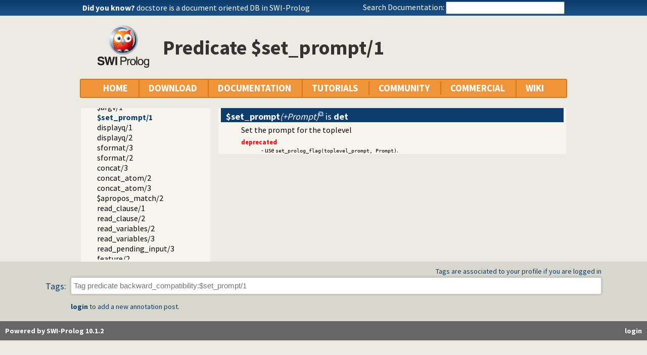

--- FILE ---
content_type: text/html; charset=UTF-8
request_url: https://eu.swi-prolog.org/pldoc/doc_for?object=backward_compatibility%3A%27$set_prompt%27/1
body_size: 8452
content:
<!DOCTYPE html>
<html>
<head>
<title>backward_compatibility:'$set_prompt'/1</title>

<link rel="stylesheet" type="text/css" href="/css/footer.css">
<link rel="stylesheet" type="text/css" href="/css/plweb.css">
<link rel="stylesheet" type="text/css" href="/css/post.css">
<link rel="stylesheet" type="text/css" href="/css/swipl.css">
<link rel="stylesheet" type="text/css" href="/css/tags.css">
<script type="text/javascript" src="/js/jquery-3.6.0.min.js">

</script>
<link rel="stylesheet" type="text/css" href="/js/jquery/ui/jquery-ui.min.css">
<link rel="stylesheet" type="text/css" href="/js/markitup/sets/pldoc/style.css">
<link rel="stylesheet" type="text/css" href="/js/markitup/skins/markitup/style.css">
<link rel="stylesheet" type="text/css" href="/pldoc/res/pldoc.css">
<link rel="stylesheet" type="text/css" href="/css/annotation.css">
<script type="text/javascript" src="/js/jquery/menu.js">

</script>
<script type="text/javascript" src="/js/jquery/ui/jquery-ui.min.js">

</script>
<script type="text/javascript" src="/js/markitup/jquery.markitup.js">

</script>
<script type="text/javascript" src="/pldoc/res/pldoc.js">

</script>
<script type="text/javascript" src="/js/markitup/sets/pldoc/set.js">

</script>
<script type="text/javascript" src="/js/tagit/js/tag-it.min.js">

</script>
<link rel="stylesheet" type="text/css" href="/js/tagit/css/jquery.tagit.css">
<link rel="stylesheet" type="text/css" href="/js/tagit/css/tagit.ui-zendesk.css">
<meta http-equiv="content-type" content="text/html; charset=UTF-8">
<link rel="shortcut icon" href="/icons/favicon.ico">
<link rel="apple-touch-icon" href="/apple-touch-icon.png">

</head>
<body>
<div class="outer-container">
<div id="upper-header">

<table id="upper-header-contents">
<tr><td id="dyknow-container">Did you know ... 
<script type="text/javascript">

		   $(function() {
		     $.ajax({ url: "/dyk",
			      success: function(data) {
					   console.log(data);
			        $("#"+"dyknow-container").html(data);
			      }
		            });
		   });
		  
</script>
</td><td id="search-container"><span class="lbl">Search Documentation:</span>

<form action="/search" id="search-form">
<input name="for" id="for" value="">
<input id="submit-for" type="submit" value="Search">
<script type="text/javascript">

    $(function() {
	function htmlEncode(text) {
	  if ( !text ) return "";
	  return document.createElement('a')
			 .appendChild(document.createTextNode(text))
			 .parentNode
			 .innerHTML;
	}
	$("#"+"for").autocomplete({
	minLength: 1,
	delay: 0.3,
	source: "/autocomplete/ac_predicate",
	focus: function(event,ui) {
	  $("#"+"for").val(ui.item.label);
	  return false;
	},
	select: function(event,ui) {
	  $("#"+"for").val(ui.item.label);
	  window.location.href = ui.item.href;
	  return false;
	}
	})
	.data("ui-autocomplete")._renderItem = function(ul,item) {
	var label = String(htmlEncode(item.label)).replace(
	    htmlEncode(this.term),
	    "<span class=\"acmatch\">"+this.term+"</span>");
	var tag = item.tag ? " <i>["+item.tag+"]</i>" : "";
	return $("<li>")
	  .append("<a class=\""+item.class+"\">"+label+tag+"</a>")
	  .appendTo(ul)
	};
	});

</script>
</form>

</td></tr>
</table>

</div>

<table id="header-line-area">
<tr><td id="logo"><a href="http://www.swi-prolog.org"><img class="owl" src="/icons/swipl.png" alt="SWI-Prolog owl logo" title="SWI-Prolog owl logo"></a></td><td class="primary-header">Predicate $set_prompt/1</td></tr>
</table>


<div id="menubar">
<div class="menubar fixed-width">
<ul class="menubar-container">
<li><a href="/">HOME</a></li>
<li>DOWNLOAD
<ul>
<li><a href="/Download.html">SWI-Prolog</a></li>
<li><a href="/build/">Sources/building</a></li>
<li><a href="/Docker.html">Docker images</a></li>
<li><a href="/pack/list">Add-ons</a></li>
<li><a href="https://github.com/SWI-Prolog">Browse GIT<img class="ext-link" src="/icons/ext-link.png" alt="External"></a></li>
</ul>
</li>
<li>DOCUMENTATION
<ul>
<li><a href="/pldoc/refman/">Manual</a></li>
<li><a href="/pldoc/package/">Packages</a></li>
<li><a href="/FAQ/">FAQ</a></li>
<li><a href="/pldoc/man?section=cmdline">Command line</a></li>
<li><a href="/pldoc/package/pldoc.html">PlDoc</a></li>
<li>Bluffers<span class="arrow">&#x25B6;</span>
<ul>
<li><a href="/pldoc/man?section=syntax">Prolog syntax</a></li>
<li><a href="/pldoc/man?section=emacsbluff">PceEmacs</a></li>
<li><a href="/pldoc/man?section=htmlwrite">HTML generation</a></li>
</ul>
</li>
<li><a href="/license.html">License</a></li>
<li><a href="/Publications.html">Publications</a></li>
<li><a href="/pldoc/man?section=extensions">Rev 7 Extensions</a></li>
</ul>
</li>
<li>TUTORIALS
<ul>
<li>Beginner<span class="arrow">&#x25B6;</span>
<ul>
<li><a href="/pldoc/man?section=quickstart">Getting started</a></li>
<li><a href="http://lpn.swi-prolog.org/">Learn Prolog Now!<img class="ext-link" src="/icons/ext-link.png" alt="External"></a></li>
<li><a href="http://book.simply-logical.space/">Simply Logical<img class="ext-link" src="/icons/ext-link.png" alt="External"></a></li>
<li><a href="/pldoc/man?section=debugoverview">Debugger</a></li>
<li><a href="/IDE.html">Development tools</a></li>
</ul>
</li>
<li>Advanced<span class="arrow">&#x25B6;</span>
<ul>
<li><a href="http://chiselapp.com/user/ttmrichter/repository/gng/doc/trunk/output/tutorials/swiplmodtut.html">Modules<img class="ext-link" src="/icons/ext-link.png" alt="External"></a></li>
<li><a href="https://www.github.com/Anniepoo/swipldcgtut/blob/master/dcgcourse.adoc">Grammars (DCGs)<img class="ext-link" src="/icons/ext-link.png" alt="External"></a></li>
<li><a href="https://www.github.com/Anniepoo/swiplclpfd/blob/master/clpfd.adoc">clp(fd)<img class="ext-link" src="/icons/ext-link.png" alt="External"></a></li>
<li><a href="https://www.github.com/Anniepoo/swiplmessage/blob/master/message.adoc">Printing messages<img class="ext-link" src="/icons/ext-link.png" alt="External"></a></li>
<li><a href="http://chiselapp.com/user/ttmrichter/repository/swipldoctut/doc/tip/doc/tutorial.html">PlDoc<img class="ext-link" src="/icons/ext-link.png" alt="External"></a></li>
</ul>
</li>
<li>Web applications<span class="arrow">&#x25B6;</span>
<ul>
<li><a href="https://www.github.com/Anniepoo/swiplwebtut/blob/master/web.adoc">Web applications<img class="ext-link" src="/icons/ext-link.png" alt="External"></a></li>
<li><a href="https://github.com/triska/letswicrypt">Let's Encrypt!<img class="ext-link" src="/icons/ext-link.png" alt="External"></a></li>
<li><a href="/pengines/">Pengines</a></li>
</ul>
</li>
<li>Semantic web<span class="arrow">&#x25B6;</span>
<ul>
<li><a href="https://cliopatria.swi-prolog.org/tutorial/">ClioPatria<img class="ext-link" src="/icons/ext-link.png" alt="External"></a></li>
<li><a href="/howto/UseRdfMeta.html">RDF namespaces</a></li>
</ul>
</li>
<li>Graphics<span class="arrow">&#x25B6;</span>
<ul>
<li><a href="/download/xpce/doc/coursenotes/coursenotes.pdf">XPCE</a></li>
<li><a href="/Graphics.html">GUI options</a></li>
</ul>
</li>
<li>Machine learning<span class="arrow">&#x25B6;</span>
<ul>
<li><a href="http://cplint.ml.unife.it/">Probabilistic Logic Programming<img class="ext-link" src="/icons/ext-link.png" alt="External"></a></li>
</ul>
</li>
<li>External collections<span class="arrow">&#x25B6;</span>
<ul>
<li><a href="https://www.metalevel.at/prolog">Meta level tutorials<img class="ext-link" src="/icons/ext-link.png" alt="External"></a></li>
</ul>
</li>
<li>For packagers<span class="arrow">&#x25B6;</span>
<ul>
<li><a href="/build/guidelines.html">Linux packages</a></li>
</ul>
</li>
</ul>
</li>
<li><a href="/community.html">COMMUNITY</a>
<ul>
<li><a href="https://swi-prolog.discourse.group">Forum &amp; mailing list<img class="ext-link" src="/icons/ext-link.png" alt="External"></a></li>
<li><a href="/blog">Blog</a></li>
<li><a href="/news/archive">News</a></li>
<li><a href="/bug.html">Report a bug</a></li>
<li><a href="/howto/SubmitPatch.html">Submit a patch</a></li>
<li><a href="/howto/Pack.html">Submit an add-on</a></li>
<li><a href="https://github.com/SWI-Prolog/roadmap">Roadmap (on GitHub)<img class="ext-link" src="/icons/ext-link.png" alt="External"></a></li>
<li><a href="/Links.html">External links</a></li>
<li><a href="/contributing.html">Contributing</a></li>
<li><a href="/Code-of-Conduct.html">Code of Conduct</a></li>
<li><a href="/Contributors.html">Contributors</a></li>
<li><a href="/loot.html">SWI-Prolog items</a></li>
</ul>
</li>
<li><a href="/commercial/index.html">COMMERCIAL</a></li>
<li>WIKI
<ul>
<li><a href="/openid/login?openid.return_to=/pldoc/doc_for?object%3Dbackward_compatibility%253A%2527$set_prompt%2527/1">Login</a></li>
<li><a href="/wiki/changes">View changes</a></li>
<li><a href="/wiki/sandbox">Sandbox</a></li>
<li><a href="/wiki/">Wiki help</a></li>
<li><a href="/list-tags">All tags</a></li>
</ul>
</li>
</ul>
</div>
</div>
<div class="breadcrumb"></div>
<div class="inner-contents pldoc">
<div id="contents" class="contents pldoc">
<div class="navtree">
<div class="navwindow">
<ul class="nav">
<li class="nav"><a href="/pldoc/doc/_SWI_/index.html">swipl</a>
<ul class="nav">
<li class="nav"><a href="/pldoc/doc/_SWI_/library/index.html">library</a>
<ul class="nav">
<li class="nav"><a href="/pldoc/doc/_SWI_/library/debug.pl">debug.pl</a></li>
<li class="nav"><a href="/pldoc/doc/_SWI_/library/settings.pl">settings.pl -- Setting management</a></li>
<li class="nav"><a href="/pldoc/doc/_SWI_/library/arithmetic.pl">arithmetic.pl -- Extensible arithmetic</a></li>
<li class="nav"><a href="/pldoc/doc/_SWI_/library/predicate_options.pl">predicate_options.pl -- Access and analyse predicate options</a></li>
<li class="nav"><a href="/pldoc/doc/_SWI_/library/error.pl">error.pl -- Error generating support</a></li>
<li class="nav"><a href="/pldoc/doc/_SWI_/library/option.pl">option.pl -- Option list processing</a></li>
<li class="nav"><a href="/pldoc/doc/_SWI_/library/broadcast.pl">broadcast.pl -- Event service</a></li>
<li class="nav"><a href="/pldoc/doc/_SWI_/library/lists.pl">lists.pl -- List Manipulation</a></li>
<li class="nav"><a href="/pldoc/doc/_SWI_/library/apply.pl">apply.pl -- Apply predicates on a list</a></li>
<li class="nav"><a href="/pldoc/doc/_SWI_/library/operators.pl">operators.pl -- Manage operators</a></li>
<li class="nav"><a href="/pldoc/doc/_SWI_/library/pairs.pl">pairs.pl -- Operations on key-value lists</a></li>
<li class="nav"><a href="/pldoc/doc/_SWI_/library/prolog_source.pl">prolog_source.pl -- Examine Prolog source-files</a></li>
<li class="nav"><a href="/pldoc/doc/_SWI_/library/thread_pool.pl">thread_pool.pl -- Resource bounded thread management</a></li>
<li class="nav"><a href="/pldoc/doc/_SWI_/library/shlib.pl">shlib.pl -- Utility library for loading foreign objects (DLLs, shared objects)</a></li>
<li class="nav"><a href="/pldoc/doc/_SWI_/library/gensym.pl">gensym.pl -- Generate unique symbols</a></li>
<li class="nav"><a href="/pldoc/doc/_SWI_/library/main.pl">main.pl -- Provide entry point for scripts</a></li>
<li class="nav"><a href="/pldoc/doc/_SWI_/library/readutil.pl">readutil.pl -- Read utilities</a></li>
<li class="nav"><a href="/pldoc/doc/_SWI_/library/aggregate.pl">aggregate.pl -- Aggregation operators on backtrackable predicates</a></li>
<li class="nav"><a href="/pldoc/doc/_SWI_/library/quasi_quotations.pl">quasi_quotations.pl -- Define Quasi Quotation syntax</a></li>
<li class="nav"><a href="/pldoc/doc/_SWI_/library/occurs.pl">occurs.pl -- Finding and counting sub-terms</a></li>
<li class="nav"><a href="/pldoc/doc/_SWI_/library/ordsets.pl">ordsets.pl -- Ordered set manipulation</a></li>
<li class="nav"><a href="/pldoc/doc/_SWI_/library/assoc.pl">assoc.pl -- Binary associations</a></li>
<li class="nav"><a href="/pldoc/doc/_SWI_/library/ugraphs.pl">ugraphs.pl -- Graph manipulation library</a></li>
<li class="nav"><a href="/pldoc/doc/_SWI_/library/url.pl">url.pl -- Analysing and constructing URL</a></li>
<li class="nav"><a href="/pldoc/doc/_SWI_/library/www_browser.pl">www_browser.pl -- Open a URL in the users browser</a></li>
<li class="nav"><a href="/pldoc/doc/_SWI_/library/prolog_colour.pl">prolog_colour.pl -- Prolog syntax colouring support.</a></li>
<li class="nav"><a href="/pldoc/doc/_SWI_/library/record.pl">record.pl -- Access compound arguments by name</a></li>
<li class="nav"><a href="/pldoc/doc/_SWI_/library/prolog_xref.pl">prolog_xref.pl -- Prolog cross-referencer data collection</a></li>
<li class="nav"><a href="/pldoc/doc/_SWI_/library/iostream.pl">iostream.pl -- Utilities to deal with streams</a></li>
<li class="nav"><a href="/pldoc/doc/_SWI_/library/atom.pl">atom.pl -- Operations on atoms</a></li>
<li class="nav"><a href="/pldoc/doc/_SWI_/library/prolog_pack.pl">prolog_pack.pl -- A package manager for Prolog</a></li>
<li class="nav"><a href="/pldoc/doc/_SWI_/library/solution_sequences.pl">solution_sequences.pl -- Modify solution sequences</a></li>
<li class="nav"><a href="/pldoc/doc/_SWI_/library/prolog_stack.pl">prolog_stack.pl -- Examine the Prolog stack</a></li>
<li class="nav"><a href="/pldoc/doc/_SWI_/library/sandbox.pl">sandbox.pl -- Sandboxed Prolog code</a></li>
<li class="nav"><a href="/pldoc/doc/_SWI_/library/apply_macros.pl">apply_macros.pl -- Goal expansion rules to avoid meta-calling</a></li>
<li class="nav"><a href="/pldoc/doc/_SWI_/library/yall.pl">yall.pl -- Lambda expressions</a></li>
<li class="nav"><a href="/pldoc/doc/_SWI_/library/prolog_format.pl">prolog_format.pl -- Analyse format specifications</a></li>
<li class="nav"><a href="/pldoc/doc/_SWI_/library/pure_input.pl">pure_input.pl -- Pure Input from files and streams</a></li>
<li class="nav"><a href="/pldoc/doc/_SWI_/library/utf8.pl">utf8.pl -- UTF-8 encoding/decoding on lists of character codes.</a></li>
<li class="nav"><a href="/pldoc/doc/_SWI_/library/base64.pl">base64.pl -- Base64 encoding and decoding</a></li>
<li class="nav"><a href="/pldoc/doc/_SWI_/library/persistency.pl">persistency.pl -- Provide persistent dynamic predicates</a></li>
<li class="nav"><a href="/pldoc/doc/_SWI_/library/codesio.pl">codesio.pl -- I/O on Lists of Character Codes</a></li>
<li class="nav"><a href="/pldoc/doc/_SWI_/library/git.pl">git.pl -- Run GIT commands</a></li>
<li class="nav"><a href="/pldoc/doc/_SWI_/library/prolog_versions.pl">prolog_versions.pl -- Demand specific (Prolog) versions</a></li>
<li class="nav"><a href="/pldoc/doc/_SWI_/library/random.pl">random.pl -- Random numbers</a></li>
<li class="nav"><a href="/pldoc/doc/_SWI_/library/prolog_code.pl">prolog_code.pl -- Utilities for reasoning about code</a></li>
<li class="nav"><a href="/pldoc/doc/_SWI_/library/make.pl">make.pl -- Reload modified source files</a></li>
<li class="nav"><a href="/pldoc/doc/_SWI_/library/prolog_clause.pl">prolog_clause.pl -- Get detailed source-information about a clause</a></li>
<li class="nav"><a href="/pldoc/doc/_SWI_/library/ansi_term.pl">ansi_term.pl -- Print decorated text to ANSI consoles</a></li>
<li class="nav"><a href="/pldoc/doc/_SWI_/library/backcomp.pl">backcomp.pl -- Backward compatibility</a>
<ul class="nav">
<li class="obj nav"><a href="/pldoc/doc_for?object=backward_compatibility%3A'$arch'/2">$arch/2</a></li>
<li class="obj nav"><a href="/pldoc/doc_for?object=backward_compatibility%3A'$version'/1">$version/1</a></li>
<li class="obj nav"><a href="/pldoc/doc_for?object=backward_compatibility%3A'$home'/1">$home/1</a></li>
<li class="obj nav"><a href="/pldoc/doc_for?object=backward_compatibility%3A'$argv'/1">$argv/1</a></li>
<li class="obj nav current"><a href="/pldoc/doc_for?object=backward_compatibility%3A'$set_prompt'/1">$set_prompt/1</a></li>
<li class="obj nav"><a href="/pldoc/doc_for?object=backward_compatibility%3Adisplayq/1">displayq/1</a></li>
<li class="obj nav"><a href="/pldoc/doc_for?object=backward_compatibility%3Adisplayq/2">displayq/2</a></li>
<li class="obj nav"><a href="/pldoc/doc_for?object=backward_compatibility%3Asformat/3">sformat/3</a></li>
<li class="obj nav"><a href="/pldoc/doc_for?object=backward_compatibility%3Asformat/2">sformat/2</a></li>
<li class="obj nav"><a href="/pldoc/doc_for?object=backward_compatibility%3Aconcat/3">concat/3</a></li>
<li class="obj nav"><a href="/pldoc/doc_for?object=backward_compatibility%3Aconcat_atom/2">concat_atom/2</a></li>
<li class="obj nav"><a href="/pldoc/doc_for?object=backward_compatibility%3Aconcat_atom/3">concat_atom/3</a></li>
<li class="obj nav"><a href="/pldoc/doc_for?object=backward_compatibility%3A'$apropos_match'/2">$apropos_match/2</a></li>
<li class="obj nav"><a href="/pldoc/doc_for?object=backward_compatibility%3Aread_clause/1">read_clause/1</a></li>
<li class="obj nav"><a href="/pldoc/doc_for?object=backward_compatibility%3Aread_clause/2">read_clause/2</a></li>
<li class="obj nav"><a href="/pldoc/doc_for?object=backward_compatibility%3Aread_variables/2">read_variables/2</a></li>
<li class="obj nav"><a href="/pldoc/doc_for?object=backward_compatibility%3Aread_variables/3">read_variables/3</a></li>
<li class="obj nav"><a href="/pldoc/doc_for?object=backward_compatibility%3Aread_pending_input/3">read_pending_input/3</a></li>
<li class="obj nav"><a href="/pldoc/doc_for?object=backward_compatibility%3Afeature/2">feature/2</a></li>
<li class="obj nav"><a href="/pldoc/doc_for?object=backward_compatibility%3Aset_feature/2">set_feature/2</a></li>
<li class="obj nav"><a href="/pldoc/doc_for?object=backward_compatibility%3Asubstring/4">substring/4</a></li>
<li class="obj nav"><a href="/pldoc/doc_for?object=backward_compatibility%3Astring_to_list/2">string_to_list/2</a></li>
<li class="obj nav"><a href="/pldoc/doc_for?object=backward_compatibility%3Astring_to_atom/2">string_to_atom/2</a></li>
<li class="obj nav"><a href="/pldoc/doc_for?object=backward_compatibility%3Aflush/0">flush/0</a></li>
<li class="obj nav"><a href="/pldoc/doc_for?object=backward_compatibility%3Awrite_ln/1">write_ln/1</a></li>
<li class="obj nav"><a href="/pldoc/doc_for?object=backward_compatibility%3Aproper_list/1">proper_list/1</a></li>
<li class="obj nav"><a href="/pldoc/doc_for?object=backward_compatibility%3Afree_variables/2">free_variables/2</a></li>
<li class="obj nav"><a href="/pldoc/doc_for?object=backward_compatibility%3Ahash_term/2">hash_term/2</a></li>
<li class="obj nav"><a href="/pldoc/doc_for?object=backward_compatibility%3Achecklist/2">checklist/2</a></li>
<li class="obj nav"><a href="/pldoc/doc_for?object=backward_compatibility%3Asublist/3">sublist/3</a></li>
<li class="obj nav"><a href="/pldoc/doc_for?object=backward_compatibility%3Asumlist/2">sumlist/2</a></li>
<li class="obj nav"><a href="/pldoc/doc_for?object=backward_compatibility%3A'$strip_module'/3">$strip_module/3</a></li>
<li class="obj nav"><a href="/pldoc/doc_for?object=backward_compatibility%3A'$module'/2">$module/2</a></li>
<li class="obj nav"><a href="/pldoc/doc_for?object=backward_compatibility%3A'$declare_module'/3">$declare_module/3</a></li>
<li class="obj nav"><a href="/pldoc/doc_for?object=backward_compatibility%3Aat_initialization/1">at_initialization/1</a></li>
<li class="obj nav"><a href="/pldoc/doc_for?object=backward_compatibility%3Aconvert_time/2">convert_time/2</a></li>
<li class="obj nav"><a href="/pldoc/doc_for?object=backward_compatibility%3Aconvert_time/8">convert_time/8</a></li>
<li class="obj nav"><a href="/pldoc/doc_for?object=backward_compatibility%3A'C'/3">C/3</a></li>
<li class="obj nav"><a href="/pldoc/doc_for?object=backward_compatibility%3Acurrent_thread/2">current_thread/2</a></li>
<li class="obj nav"><a href="/pldoc/doc_for?object=backward_compatibility%3Acurrent_mutex/3">current_mutex/3</a></li>
<li class="obj nav"><a href="/pldoc/doc_for?object=backward_compatibility%3Amessage_queue_size/2">message_queue_size/2</a></li>
<li class="obj nav"><a href="/pldoc/doc_for?object=backward_compatibility%3Alock_predicate/2">lock_predicate/2</a></li>
<li class="obj nav"><a href="/pldoc/doc_for?object=backward_compatibility%3Aunlock_predicate/2">unlock_predicate/2</a></li>
<li class="obj nav"><a href="/pldoc/doc_for?object=backward_compatibility%3Acurrent_module/2">current_module/2</a></li>
<li class="obj nav"><a href="/pldoc/doc_for?object=backward_compatibility%3Aexport_list/2">export_list/2</a></li>
<li class="obj nav"><a href="/pldoc/doc_for?object=backward_compatibility%3Acall_cleanup/3">call_cleanup/3</a></li>
<li class="obj nav"><a href="/pldoc/doc_for?object=backward_compatibility%3Asetup_and_call_cleanup/3">setup_and_call_cleanup/3</a></li>
<li class="obj nav"><a href="/pldoc/doc_for?object=backward_compatibility%3Asetup_and_call_cleanup/4">setup_and_call_cleanup/4</a></li>
<li class="obj nav"><a href="/pldoc/doc_for?object=backward_compatibility%3Amerge_set/3">merge_set/3</a></li>
<li class="obj nav"><a href="/pldoc/doc_for?object=backward_compatibility%3Amerge/3">merge/3</a></li>
<li class="obj nav"><a href="/pldoc/doc_for?object=backward_compatibility%3Aindex/1">index/1</a></li>
<li class="obj nav"><a href="/pldoc/doc_for?object=backward_compatibility%3Ahash/1">hash/1</a></li>
<li class="obj nav"><a href="/pldoc/doc_for?object=backward_compatibility%3Aset_base_module/1">set_base_module/1</a></li>
<li class="obj nav"><a href="/pldoc/doc_for?object=backward_compatibility%3Aeval_license/0">eval_license/0</a></li>
<li class="obj nav"><a href="/pldoc/doc_for?object=backward_compatibility%3Atrie_insert_new/3">trie_insert_new/3</a></li>
<li class="obj nav"><a href="/pldoc/doc_for?object=backward_compatibility%3Athread_at_exit/1">thread_at_exit/1</a></li>
<li class="obj nav"><a href="/pldoc/doc_for?object=backward_compatibility%3Aread_history/6">read_history/6</a></li>
<li class="obj nav"><a href="/pldoc/doc_for?object=backward_compatibility%3A'$sig_atomic'/1">$sig_atomic/1</a></li>
</ul>
</li>
<li class="nav"><a href="/pldoc/doc/_SWI_/library/base32.pl">base32.pl -- Base32 encoding and decoding</a></li>
<li class="nav"><a href="/pldoc/doc/_SWI_/library/charsio.pl">charsio.pl -- I/O on Lists of Character Codes</a></li>
<li class="nav"><a href="/pldoc/doc/_SWI_/library/check.pl">check.pl -- Consistency checking</a></li>
<li class="nav"><a href="/pldoc/doc/_SWI_/library/check_installation.pl">check_installation.pl -- Check installation issues and features</a></li>
<li class="nav"><a href="/pldoc/doc/_SWI_/library/dialect.pl">dialect.pl -- Support multiple Prolog dialects</a></li>
<li class="nav"><a href="/pldoc/doc/_SWI_/library/pio.pl">pio.pl -- Pure I/O</a></li>
<li class="nav"><a href="/pldoc/doc/_SWI_/library/coinduction.pl">coinduction.pl -- Co-Logic Programming</a></li>
<li class="nav"><a href="/pldoc/doc/_SWI_/library/console_input.pl">console_input.pl</a></li>
<li class="nav"><a href="/pldoc/doc/_SWI_/library/csv.pl">csv.pl -- Process CSV (Comma-Separated Values) data</a></li>
<li class="nav"><a href="/pldoc/doc/_SWI_/library/ctypes.pl">ctypes.pl -- Character code classification</a></li>
<li class="nav"><a href="/pldoc/doc/_SWI_/library/date.pl">date.pl -- Process dates and times</a></li>
<li class="nav"><a href="/pldoc/doc/_SWI_/library/rbtrees.pl">rbtrees.pl -- Red black trees</a></li>
<li class="nav"><a href="/pldoc/doc/_SWI_/library/prolog_wrap.pl">prolog_wrap.pl -- Wrapping predicates</a></li>
<li class="nav"><a href="/pldoc/doc/_SWI_/library/shell.pl">shell.pl -- Elementary shell commands</a></li>
<li class="nav"><a href="/pldoc/doc/_SWI_/library/terms.pl">terms.pl -- Term manipulation</a></li>
<li class="nav"><a href="/pldoc/doc/_SWI_/library/quintus.pl">quintus.pl -- Quintus compatibility</a></li>
<li class="nav"><a href="/pldoc/doc/_SWI_/library/tables.pl">tables.pl -- XSB interface to tables</a></li>
<li class="nav"><a href="/pldoc/doc/_SWI_/library/nb_set.pl">nb_set.pl -- Non-backtrackable sets</a></li>
<li class="nav"><a href="/pldoc/doc/_SWI_/library/thread.pl">thread.pl -- High level thread primitives</a></li>
<li class="nav"><a href="/pldoc/doc/_SWI_/library/dicts.pl">dicts.pl -- Dict utilities</a></li>
<li class="nav"><a href="/pldoc/doc/_SWI_/library/dif.pl">dif.pl -- The dif/2 constraint</a></li>
<li class="nav"><a href="/pldoc/doc/_SWI_/library/edinburgh.pl">edinburgh.pl -- Some traditional Edinburgh predicates</a></li>
<li class="nav"><a href="/pldoc/doc/_SWI_/library/edit.pl">edit.pl -- Editor interface</a></li>
<li class="nav"><a href="/pldoc/doc/_SWI_/library/exceptions.pl">exceptions.pl -- Exception classification</a></li>
<li class="nav"><a href="/pldoc/doc/_SWI_/library/explain.pl">explain.pl -- Describe Prolog Terms</a></li>
<li class="nav"><a href="/pldoc/doc/_SWI_/library/modules.pl">modules.pl -- Module utility predicates</a></li>
<li class="nav"><a href="/pldoc/doc/_SWI_/library/sort.pl">sort.pl</a></li>
<li class="nav"><a href="/pldoc/doc/_SWI_/library/fastrw.pl">fastrw.pl -- Fast reading and writing of terms</a></li>
<li class="nav"><a href="/pldoc/doc/_SWI_/library/files.pl">files.pl</a></li>
<li class="nav"><a href="/pldoc/doc/_SWI_/library/hashtable.pl">hashtable.pl -- Hash tables</a></li>
<li class="nav"><a href="/pldoc/doc/_SWI_/library/heaps.pl">heaps.pl -- heaps/priority queues</a></li>
<li class="nav"><a href="/pldoc/doc/_SWI_/library/help.pl">help.pl -- Text based manual</a></li>
<li class="nav"><a href="/pldoc/doc/_SWI_/library/hotfix.pl">hotfix.pl -- Load hotfixes into executables</a></li>
<li class="nav"><a href="/pldoc/doc/_SWI_/library/increval.pl">increval.pl -- Incremental dynamic predicate modification</a></li>
<li class="nav"><a href="/pldoc/doc/_SWI_/library/intercept.pl">intercept.pl -- Intercept and signal interface</a></li>
<li class="nav"><a href="/pldoc/doc/_SWI_/library/lazy_lists.pl">lazy_lists.pl -- Lazy list handling</a></li>
<li class="nav"><a href="/pldoc/doc/_SWI_/library/listing.pl">listing.pl -- List programs and pretty print clauses</a></li>
<li class="nav"><a href="/pldoc/doc/_SWI_/library/macros.pl">macros.pl -- Macro expansion</a></li>
<li class="nav"><a href="/pldoc/doc/_SWI_/library/nb_rbtrees.pl">nb_rbtrees.pl -- Non-backtrackable operations on red black trees</a></li>
<li class="nav"><a href="/pldoc/doc/_SWI_/library/obfuscate.pl">obfuscate.pl -- Code obfuscating</a></li>
<li class="nav"><a href="/pldoc/doc/_SWI_/library/optparse.pl">optparse.pl -- command line parsing</a></li>
<li class="nav"><a href="/pldoc/doc/_SWI_/library/oset.pl">oset.pl -- Ordered set manipulation</a></li>
<li class="nav"><a href="/pldoc/doc/_SWI_/library/portray_text.pl">portray_text.pl -- Portray text</a></li>
<li class="nav"><a href="/pldoc/doc/_SWI_/library/pprint.pl">pprint.pl -- Pretty Print Prolog terms</a></li>
<li class="nav"><a href="/pldoc/doc/_SWI_/library/prolog_autoload.pl">prolog_autoload.pl -- Autoload all dependencies</a></li>
<li class="nav"><a href="/pldoc/doc/_SWI_/library/prolog_breakpoints.pl">prolog_breakpoints.pl -- Manage Prolog break-points</a></li>
<li class="nav"><a href="/pldoc/doc/_SWI_/library/prolog_codewalk.pl">prolog_codewalk.pl -- Prolog code walker</a></li>
<li class="nav"><a href="/pldoc/doc/_SWI_/library/prolog_config.pl">prolog_config.pl -- Provide configuration information</a></li>
<li class="nav"><a href="/pldoc/doc/_SWI_/library/prolog_coverage.pl">prolog_coverage.pl -- Coverage analysis tool</a></li>
<li class="nav"><a href="/pldoc/doc/_SWI_/library/prolog_debug.pl">prolog_debug.pl -- User level debugging tools</a></li>
<li class="nav"><a href="/pldoc/doc/_SWI_/library/prolog_deps.pl">prolog_deps.pl -- Compute file dependencies</a></li>
<li class="nav"><a href="/pldoc/doc/_SWI_/library/prolog_evaluable.pl">prolog_evaluable.pl -- Inspect properties of evaluable functions</a></li>
<li class="nav"><a href="/pldoc/doc/_SWI_/library/prolog_history.pl">prolog_history.pl -- Per-directory persistent commandline history</a></li>
<li class="nav"><a href="/pldoc/doc/_SWI_/library/prolog_jiti.pl">prolog_jiti.pl -- Just In Time Indexing (JITI) utilities</a></li>
<li class="nav"><a href="/pldoc/doc/_SWI_/library/prolog_locale.pl">prolog_locale.pl -- Tweak the locale for Prolog development</a></li>
<li class="nav"><a href="/pldoc/doc/_SWI_/library/prolog_metainference.pl">prolog_metainference.pl -- Infer meta-predicate properties</a></li>
<li class="nav"><a href="/pldoc/doc/_SWI_/library/prolog_profile.pl">prolog_profile.pl -- Execution profiler</a></li>
<li class="nav"><a href="/pldoc/doc/_SWI_/library/prolog_qlfmake.pl">prolog_qlfmake.pl -- Compile the library to QLF format</a></li>
<li class="nav"><a href="/pldoc/doc/_SWI_/library/prolog_trace.pl">prolog_trace.pl -- Print access to predicates</a></li>
<li class="nav"><a href="/pldoc/doc/_SWI_/library/qpforeign.pl">qpforeign.pl -- Quintus compatible foreign loader</a></li>
<li class="nav"><a href="/pldoc/doc/_SWI_/library/qsave.pl">qsave.pl -- Save current program as a state or executable</a></li>
<li class="nav"><a href="/pldoc/doc/_SWI_/library/zip.pl">zip.pl -- Access resource ZIP archives</a></li>
<li class="nav"><a href="/pldoc/doc/_SWI_/library/readln.pl">readln.pl -- Read line as list of tokens</a></li>
<li class="nav"><a href="/pldoc/doc/_SWI_/library/rwlocks.pl">rwlocks.pl -- Read/write locks</a></li>
<li class="nav"><a href="/pldoc/doc/_SWI_/library/statistics.pl">statistics.pl -- Get information about resource usage</a></li>
<li class="nav"><a href="/pldoc/doc/_SWI_/library/streams.pl">streams.pl -- Manage Prolog streams</a></li>
<li class="nav"><a href="/pldoc/doc/_SWI_/library/strings.pl">strings.pl -- String utilities</a></li>
<li class="nav"><a href="/pldoc/doc/_SWI_/library/system.pl">system.pl -- System utilities</a></li>
<li class="nav"><a href="/pldoc/doc/_SWI_/library/threadutil.pl">threadutil.pl -- Interactive thread utilities</a></li>
<li class="nav"><a href="/pldoc/doc/_SWI_/library/tty.pl">tty.pl -- Terminal operations</a></li>
<li class="nav"><a href="/pldoc/doc/_SWI_/library/varnumbers.pl">varnumbers.pl -- Utilities for numbered terms</a></li>
<li class="nav"><a href="/pldoc/doc/_SWI_/library/vm.pl">vm.pl -- SWI-Prolog Virtual Machine utilities</a></li>
<li class="nav"><a href="/pldoc/doc/_SWI_/library/wfs.pl">wfs.pl -- Well Founded Semantics interface</a></li>
<li class="nav"><a href="/pldoc/doc/_SWI_/library/when.pl">when.pl -- Conditional coroutining</a></li>
<li class="nav"><a href="/pldoc/doc/_SWI_/library/writef.pl">writef.pl -- Old-style formatted write</a></li>
</ul>
</li>
</ul>
</li>
</ul>
</div>
</div>
<div class="navcontent">

<dl>
<dt class="pubdef"><span style="float:right">&nbsp;</span><a name="$set_prompt/1"><b class="pred">$set_prompt</b><var class="arglist">(+Prompt)</var></a> is <b class="det">det</b></dt><dd class="defbody">Set the prompt for the toplevel

<dl class="tags">
<dt class="keyword-deprecated">deprecated</dt><dd class="keyword-deprecated">- use <code>set_prolog_flag(toplevel_prompt, Prompt)</code>.</dd>
</dl>

</dd>
</dl>

</div>
</div>
</div>
<div id="dialog" style="display:none;"></div>
<div class="footer newstyle">
<div class="footer">
<div id="community-content">
<div id="tags-component">
<div id="tags-notes">Tags are associated to your profile if you are logged in</div>
<div id="tags-label">Tags:</div>
<div id="tags-bar">
<ul id="tags">
</ul>
</div>
<div id="tags-warnings"></div>
</div>

<script type="text/javascript">

		    function tagInfo(text) {
		      $("#tags-warnings").text(text);
		      $("#tags-warnings").removeClass("warning");
		      $("#tags-warnings").addClass("informational");
		    }
		    function tagWarning(text) {
		      $("#tags-warnings").text(text);
		      $("#tags-warnings").addClass("warning");
		      $("#tags-warnings").removeClass("informational");
		    }

		    $(document).ready(function() {
		      $("#tags").tagit({
			  autocomplete: { delay: 0.3,
					  minLength: 1,
					  source: "/complete-tag"
					},
			  onTagClicked: function(event, ui) {
			    window.location.href = "/show-tag"+"?tag="+
			      encodeURIComponent(ui.tagLabel);
			  },
			  beforeTagAdded: function(event, ui) {
			    if ( !ui.duringInitialization ) {
			      var result = false;
			      tagInfo("Submitting ...");
			      $.ajax({ dataType: "json",
				       url: "/add-tag",
				       data: { tag: ui.tagLabel,
					       obj: "3c95acd9808bb45d1239f7b2f0a1b00e208b4757"
					     },
				       async: false,
				       success: function(data) {
					if ( data.status == true ) {
					  tagInfo("Added: "+ui.tagLabel);
					  result = true;
					} else {
					  tagWarning(data.message);
					}
				      }
				     });
			      return result;
			    }
			  },
			  beforeTagRemoved: function(event, ui) {
			    var result = false;
			    if ( !ui.tagLabel ) {
			      return false;
			    }
			    tagInfo("Submitting ...");
			    $.ajax({ dataType: "json",
				     url: "/remove-tag",
				     data: { tag: ui.tagLabel,
					     obj: "3c95acd9808bb45d1239f7b2f0a1b00e208b4757"
					   },
				     async: false,
				     success: function(data) {
					if ( data.status == true ) {
					  tagInfo("Removed: "+ui.tagLabel);
					  result = true;
					} else {
					  tagWarning(data.message);
					}
				      }
				   });
			    return result;
			  },
			  placeholderText: "Tag predicate backward_compatibility:$set_prompt/1"
			});
		      });
		  
</script>

<div class="posts annotation-component"></div>
<div class="post-login"><b><a class="signin" href="/openid/login?openid.return_to=/pldoc/doc_for?object%3Dbackward_compatibility%253A%2527$set_prompt%2527/1">login</a></b> to add a new annotation post.</div>
</div>
<div id="footer">
<div class="current-user"><a class="signin" href="/openid/login?openid.return_to=/pldoc/doc_for?object%3Dbackward_compatibility%253A%2527$set_prompt%2527/1">login</a></div>
<a id="powered" href="http://www.swi-prolog.org">Powered by SWI-Prolog 10.1.2</a></div>
</div>
<script type="text/javascript">

		   $().ready(function()
	           { var $navtree = $(".navwindow");
		     var $navcontent = $(".navcontent");
		     if ( $navtree.length > 0 && $navcontent.length > 0 )
		     { var $window = $(window).on("resize", function()
		       { var ch = $navcontent.height();
			 var nh = $navtree.height();
			 if ( nh > 400 && nh > ch + 200 )
			 { if ( ch < 300 ) ch = 300;
			   $navtree.height(ch);
			   $navtree.css('overflow-y', 'scroll');

			   var current = $navtree.find("li.nav.current");
			   if ( current.position().top > ch-40 )
			   { $navtree.scrollTop(current.position().top - (ch-40));
			   }
			 }
		       }).trigger("resize")
		     }
		   });
		  
</script>
</div>
<div id="tail-end">&nbsp;</div>
</div>
</body>

</html>
